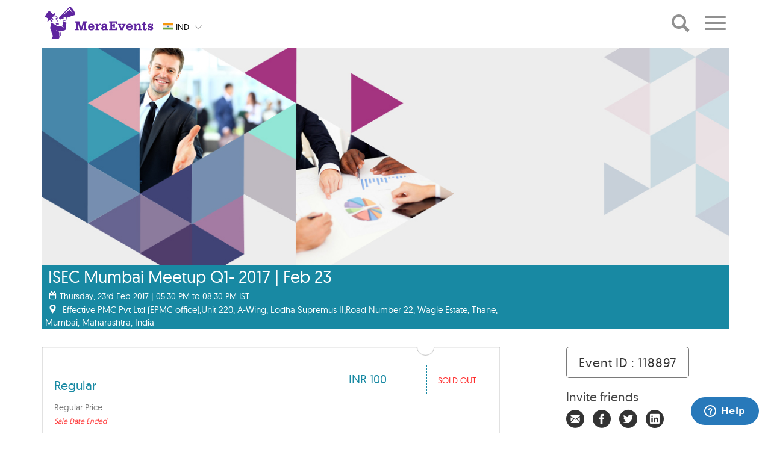

--- FILE ---
content_type: text/html; charset=UTF-8
request_url: https://www.meraevents.com/event/isec-mumbai-meetup-q1-2017-feb-23
body_size: 17616
content:
				  
<!doctype html>
<html>
    <head>
        <meta charset="utf-8">
        <meta name="viewport"
              content="width=device-width, initial-scale=1.0, user-scalable=no">
        <meta name="apple-mobile-web-app-capable" content="yes">
        <meta name="author" content="MeraEvents" >
        <meta name="rating" content="general" /> 
        <meta http-equiv="X-UA-Compatible" content="IE=edge">
        <link rel="apple-touch-icon" sizes="180x180" href="https://static.meraevents.com/images/static/apple-touch-icon.png">
        <link rel="icon" type="image/png" sizes="32x32" href="https://static.meraevents.com/images/static/favicon-32x32.png">
        <link rel="icon" type="image/png" sizes="16x16" href="https://static.meraevents.com/images/static/favicon-16x16.png">
        <link rel="shortcut icon" href="https://static.meraevents.com/images/static/favicon.ico" type="image/x-icon">
        <link rel="icon" href="https://static.meraevents.com/images/static/favicon.ico" type="image/x-icon">
        <link rel="manifest" href="https://static.meraevents.com/images/static/site.webmanifest">
        <link rel="mask-icon" href="https://static.meraevents.com/images/static/safari-pinned-tab.svg" color="#5f259f">
        <meta name="msapplication-TileColor" content="#fdda24">
        <meta name="theme-color" content="#5f259f">
        <title>ISEC Mumbai Meetup Q1- 2017 | Feb 23 - Mumbai | MeraEvents.com</title>         
        <meta name="description" http-equiv="description" content="Book Online Tickets for ISEC Mumbai Meetup Q1- 2017 | Feb 23, Mumbai. &nbsp;
Date:Feb 23, 2017&nbsp;
Time:5:30 PM to 8:30 PM&nbsp;
&nbsp;
Venue:Effective PMC Pvt Ltd (EPMC office)Unit 220, A-Wing, Lodha Supremus II,Road Number 22, Wagle Estate, Thane 400604
&nbsp;
Program Theme:&nbsp;DevOps and Agile
&nbsp;
DevOps is a" />
        <meta name="keywords" http-equiv="keywords" content="ISEC Mumbai Meetup Q1- 2017 | Feb 23, Mumbai, Effective PMC Pvt Ltd (EPMC office), Professional, Seminar / Conference" />
                     <link rel="canonical" href="https://www.meraevents.com/event/isec-mumbai-meetup-q1-2017-feb-23"/>   
                              
                                    
        
        <!--Twitter Card data-->
        <meta name="twitter:card" content="summary">
        <meta name="twitter:site" content="MeraEvents.com">
        <meta name="twitter:title" content="ISEC Mumbai Meetup Q1- 2017 | Feb 23 - Mumbai | MeraEvents.com">
        <meta name="twitter:description" content="Book Online Tickets for ISEC Mumbai Meetup Q1- 2017 | Feb 23, Mumbai. &nbsp;
Date:Feb 23, 2017&nbsp;
Time:5:30 PM to 8:30 PM&nbsp;
&nbsp;
Venue:Effective PMC Pvt Ltd (EPMC office)Unit 220, A-Wing, Lodha Supremus II,Road Number 22, Wagle Estate, Thane 400604
&nbsp;
Program Theme:&nbsp;DevOps and Agile
&nbsp;
DevOps is a">
        <meta name="twitter:creator" content="MeraEvents">
        <meta name="twitter:image" content="https://static.meraevents.com/content/eventbanner/118897/Professional1485756554.jpg">
        <meta name="twitter:image:width" content="1170">
        <meta name="twitter:image:height" content="370">
         
        
        <!-- Open Graph data -->
        <meta property="og:title" content="ISEC Mumbai Meetup Q1- 2017 | Feb 23 - Mumbai | MeraEvents.com" />
        <meta property="og:type" content="website" />
        <meta property="og:url" content="https://www.meraevents.com/event/isec-mumbai-meetup-q1-2017-feb-23" />
        <meta property="og:image" content="https://static.meraevents.com/content/eventbanner/118897/Professional1485756554.jpg" />
        <meta property="og:image:width" content="1170"/>
        <meta property="og:image:height" content="370"/>
        <meta property="og:description" content="Book Online Tickets for ISEC Mumbai Meetup Q1- 2017 | Feb 23, Mumbai. &nbsp;
Date:Feb 23, 2017&nbsp;
Time:5:30 PM to 8:30 PM&nbsp;
&nbsp;
Venue:Effective PMC Pvt Ltd (EPMC office)Unit 220, A-Wing, Lodha Supremus II,Road Number 22, Wagle Estate, Thane 400604
&nbsp;
Program Theme:&nbsp;DevOps and Agile
&nbsp;
DevOps is a" />
        <meta property="og:site_name" content="MeraEvents.com" />
        <meta property="fb:admins" content="125923692046" />
        
        <link rel="stylesheet" type="text/css" href="https://static.meraevents.com/css/public/me_custom.min.css.gz">
        <script type="text/javascript">
            var site_url = 'https://www.meraevents.com/';
            var defaultCountryId = '14';
            var defaultCityId = '';
            var defaultCategoryId = '';
            var defaultSplCityStateId = '';
            var defaultSubCategoryId = '';
            var defaultSubCategoryName = '';
            var defaultCountryName = '';
            var defaultCityName = '';
            var api_path = 'https://www.meraevents.com/api/';
            var label_nomore_events = 'Please move on ';
            var defaultCategoryName = '';
            var totalResultCount = '0' || 0;
            var client_ajax_call_api_key = '930332c8a6bf5f0850bd49c1627ced2092631250';
            var cookie_expiration_time = "2592000";
            var api_getProfileDropdown = "https://www.meraevents.com/api/user/getProfileDropdown";
            var _paq=[];
            var recommendationsEnable="0";
        </script>
                <script src="https://static.meraevents.com/js/public/jQuery.min.js"></script>  
        <script src="https://static.meraevents.com/js/public/jquery.validate.min.js"></script>
        <style type="text/css">
            .filterdiv {
                display: none;
            }
            .ui-menu .ui-menu-item{
                font-size:25px;padding: 6px 1em 6px .4em;
            }
            .thumbnail .overlay, .myoverlay .overlay {
                display: none;
            }
            .thumbnail:hover .overlay{
                display: none;
            }
        </style>
        <!-- HTML5 Shim and Respond.js IE8 support of HTML5 elements and media queries -->
        <!-- WARNING: Respond.js doesn't work if you view the page via file:// -->
        <!--[if lt IE 9]>
        <script src="js/html5shiv.js"></script>
        <script src="js/respond.min.js"></script>
        <![endif]-->
        <link rel="stylesheet"
              href="https://static.meraevents.com/css/public/jquery-ui.min.css.gz">
              <link rel="stylesheet" type="text/css" href="https://static.meraevents.com/css/public/lightbox.min.css.gz">
<link rel="stylesheet" type="text/css" href="https://static.meraevents.com/css/public/common.min.css.gz">
<!-- Google Tag Manager -->
<!-- <script>(function(w,d,s,l,i){w[l]=w[l]||[];w[l].push({'gtm.start':
new Date().getTime(),event:'gtm.js'});var f=d.getElementsByTagName(s)[0],
j=d.createElement(s),dl=l!='dataLayer'?'&l='+l:'';j.async=true;j.src=
'//www.googletagmanager.com/gtm.js?id='+i+dl;f.parentNode.insertBefore(j,f);
})(window,document,'script','dataLayer','GTM-M6JV4Z');</script> -->
<!-- End Google Tag Manager -->
                    </head>
    <!-- Static navbar -->
    <body class="single-winner" ng-app=eventModule>
        <!-- Google Tag Manager (noscript) -->
<noscript><iframe src="https://www.googletagmanager.com/ns.html?id=GTM-M6JV4Z"
height="0" width="0" style="display:none;visibility:hidden"></iframe></noscript>
<!-- End Google Tag Manager (noscript) -->        <div id="dvLoading" class="loadingopacity" style="display:none;"><img src="https://static.meraevents.com/images/static/loading.gif" class="loadingimg" alt="Loading.." /></div>
        <div id="menudvLoading" class="menuloadingopacity" style="display:none;"><img src="https://static.meraevents.com/images/static/loading.gif" class="menuloadingimg" alt="Loading.." /></div>
        <div class="site-container">
            <!-- global header -->
                
                <header class="site-header" role="banner">
                    <div class="site-header__wrap">
                        <div class="topContainer hidden-lg hidden-md">
                            <div class="wrap">
                                <!--<div class="topContainer">-->
                                <div class="navbar navbar-default" role="navigation">
                                    <div class="navbar-header">
                                        <button type="button" class="navbar-toggle" data-toggle="collapse" id="nav-toggle2" onClick="getProfileLink('event_header');" data-menu="event_header" data-target=".navbar-collapse"> <span class="sr-only">Toggle navigation</span> <span class="icon-bar"></span> <span class="icon-bar"></span> <span class="icon-bar"></span> </button>

                                            
                                        <div class="logo_align">
                                            <a class="navbar-brand logo"  href="https://www.meraevents.com/"> 
                                                <img src="https://static.meraevents.com/images/static/me-logo.svg" alt=""> </a> </div>
                                    </div>
                                    <div class="btn-group ddCustom selCountry"> 
                                                                                <a onClick="setCookieCustom('countryId', '14', '2592000')"  href="https://www.meraevents.com" class="btn headerDD"> 
                                                    <span class="status">                                   
                                                        <span class="sprite-icon flag-custom-position IND"></span>
                                                        <span class="country-code">IND</span>
                                                    </span>
                                                </a>
                                                <!--append class "ddBG" if you wnat bg color-->
                                                
                                                                                        <ul class="dropdown-menu dropdown-inverse ddBG headerDD" >
                                                                                    <li onClick="setCookieCustom('countryId', '14', '2592000')">
                                                   
                                                    <a href="https://www.meraevents.com"> 
                                                        <span class="sprite-icon IND"></span>
                                                        <span class="country-code">IND</span>
                                                    </a>
                                                </li>
                                                                                            <li onClick="setCookieCustom('countryId', '18', '2592000')">
                                                   
                                                    <a href="https://www.meraevents.com/sg"> 
                                                        <span class="sprite-icon SGP"></span>
                                                        <span class="country-code">SGP</span>
                                                    </a>
                                                </li>
                                                                                            <li onClick="setCookieCustom('countryId', '137', '2592000')">
                                                   
                                                    <a href="https://www.meraevents.com/my"> 
                                                        <span class="sprite-icon MYS"></span>
                                                        <span class="country-code">MYS</span>
                                                    </a>
                                                </li>
                                                                                            <li onClick="setCookieCustom('countryId', '228', '2592000')">
                                                   
                                                    <a href="https://www.meraevents.com/uae"> 
                                                        <span class="sprite-icon UAE"></span>
                                                        <span class="country-code">UAE</span>
                                                    </a>
                                                </li>
                                                                                            <li onClick="setCookieCustom('countryId', '264', '2592000')">
                                                   
                                                    <a href="https://www.meraevents.com/us"> 
                                                        <span class="sprite-icon USA"></span>
                                                        <span class="country-code">USA</span>
                                                    </a>
                                                </li>
                                                                                            <li onClick="setCookieCustom('countryId', '301', '2592000')">
                                                   
                                                    <a href="https://www.meraevents.com/uk"> 
                                                        <span class="sprite-icon UK"></span>
                                                        <span class="country-code">UK</span>
                                                    </a>
                                                </li>
                                                                                    </ul>
                                        <a class="btn  btn-lg btn-sm btn-md dropdown-toggle"
                                           type="button" data-toggle="dropdown" href="javascript:;"> <span
                                                class="icon-downArrow"></span>
                                        </a>
                                    </div>
                                    <!-- /btn-group -->
                                    <div class="col-sm-12 mobileNavSelector">
                                        <ul>
                                            <li class="col-xs-4"><a href="javascript:void(0)">hyd</a></li>
                                            <li class="col-xs-4"><a href="javascript:void(0)">All</a></li>
                                            <li class="col-xs-4"><a href="javascript:void(0)">Today</a></li>
                                        </ul>
                                    </div>
                                    <div class="navbar-collapse collapse">
                                        <ul class="nav navbar-nav navbar-right profile-dropdown">
                                            <!-- Ajax dropdown comes here -->
                                        </ul>
                                    </div>
                                    <!--/.nav-collapse -->
                                </div>
                            </div>
                        </div>
                     
                      
                        <div class="onScrollContainer hidden-sm hidden-xs" style="opacity: 1;visibility: visible;" >
                            <div class="topContainer">
                                <div class="wrap">
                                    <div class="onScrollContainer__container">
                                        <div class="navbar-header">
                                            <button data-target=".navbar-collapse" data-toggle="collapse" class="navbar-toggle" type="button"> <span class="sr-only">Toggle navigation</span> <span class="icon-bar"></span> <span class="icon-bar"></span> <span class="icon-bar"></span> </button>
                                            <div class="logo_align">
                                                <a class="navbar-brand logo" href="https://www.meraevents.com/"> <img src="https://static.meraevents.com/images/static/me-logo.svg" alt="" >
                                                </a>
                                            </div>
                                        </div>
                                         <div class="btn-group ddCustom selCountry"> 
                                                                                        <a onClick="setCookieCustom('countryId', '14', '2592000')" href="https://www.meraevents.com" class="btn headerDD"> 
                                                    <span class="status">
                                                        <span class="sprite-icon flag-custom-position IND"></span>
                                                        <span class="country-code">IND</span>
                                                    </span>
                                                </a>
                                                                                        <ul class="dropdown-menu dropdown-inverse ddBG headerDD">
                                                                                        <li onClick="setCookieCustom('countryId', '14', '2592000')" value="14">
                                                    <a href="https://www.meraevents.com"> 
                                                        <span class="sprite-icon IND"></span>
                                                        <span class="country-code">IND</span>
                                                    </a>
                                                   
                                                </li>
                                                                                            <li onClick="setCookieCustom('countryId', '18', '2592000')" value="18">
                                                    <a href="https://www.meraevents.com/sg"> 
                                                        <span class="sprite-icon SGP"></span>
                                                        <span class="country-code">SGP</span>
                                                    </a>
                                                   
                                                </li>
                                                                                            <li onClick="setCookieCustom('countryId', '137', '2592000')" value="137">
                                                    <a href="https://www.meraevents.com/my"> 
                                                        <span class="sprite-icon MYS"></span>
                                                        <span class="country-code">MYS</span>
                                                    </a>
                                                   
                                                </li>
                                                                                            <li onClick="setCookieCustom('countryId', '228', '2592000')" value="228">
                                                    <a href="https://www.meraevents.com/uae"> 
                                                        <span class="sprite-icon UAE"></span>
                                                        <span class="country-code">UAE</span>
                                                    </a>
                                                   
                                                </li>
                                                                                            <li onClick="setCookieCustom('countryId', '264', '2592000')" value="264">
                                                    <a href="https://www.meraevents.com/us"> 
                                                        <span class="sprite-icon USA"></span>
                                                        <span class="country-code">USA</span>
                                                    </a>
                                                   
                                                </li>
                                                                                            <li onClick="setCookieCustom('countryId', '301', '2592000')" value="301">
                                                    <a href="https://www.meraevents.com/uk"> 
                                                        <span class="sprite-icon UK"></span>
                                                        <span class="country-code">UK</span>
                                                    </a>
                                                   
                                                </li>
                                                                                        </ul>
                                            <a data-toggle="dropdown" type="button" class="btn  btn-lg btn-sm btn-md dropdown-toggle"> <span class="icon-downArrow"></span> </a> 
                                        </div>
                                                                                    <div class="search-container">
                                                <input type="search" placeholder="Search by Event Name , Event ID , Key Words" class="search form-control searchExpand icon-me_search">
                                                <a class="search icon-me_search"></a>
                                            </div>
                                        
                                        <div class="navbar-collapse collapse">
                                            <ul class="nav navbar-nav navbar-right">
                                                                                                    <li class="dropdown"> 
                                                        <a href="#" class="dropdown-toggle detailonscroll"
                                                           data-toggle="dropdown" role="button" aria-expanded="false"
                                                           id="scrollnavtoggle">
                                                            <span class="icon-set"></span>
                                                        </a>
                                                        <ul class="dropdown-menu" role="menu">
                                                            <li><a href='https://www.meraevents.com/dashboard/event/create/'><span class='icon2-pencil'></span> Create Event</a></li>                                                            <li><a href='https://www.meraevents.com/login' target='_self'><span class='icon2-sign-in' ></span> Login</a></li>                                                        </ul>
                                                    </li>
                                                                                            </ul>
                                        </div>
                                    </div>
                                </div>
                            </div>
                        </div> 
                                    </div>
            </header>
            <!-- /global header -->
        </div>
        <!--important-->
        <!-- /.wrap -->
<style>
 .cont_main {
    display: inline-block !important;
} 
</style>
<!--Event_banner-->
<div class="container event_detail_main">
    <div class="col-sm-12 col-xs-12 header_img">

        <img src="https://static.meraevents.com/content/eventbanner/118897/Professional1485756554.jpg" title="ISEC Mumbai Meetup Q1- 2017 | Feb 23, Mumbai" alt="Book Online Tickets for ISEC Mumbai Meetup Q1- 2017 | Feb 23, Mumbai. &nbsp;
Date:Feb 23, 2017&nbsp;
Time:5:30 PM to 8:30 PM&nbsp;
&nbsp;
Venue:Effective PMC Pvt Ltd (EPMC office)Unit 220, A-Wing, Lodha Supremus II,Road Number 22, Wagle Estate, Thane 400604
&nbsp;
Program Theme:&nbsp;DevOps and Agile
&nbsp;
DevOps is a" onError="this.src='https://static.meraevents.com/content/categorylogo/Professional-Banner1582184107.jpg'; this.onerror = null">
        <div style="visibility: hidden; display: none; width: 1170px; height: 128px; margin: 0px; float: none; position: static; top: auto; right: auto; bottom: auto; left: auto;"></div>
<div id="event_div" class="" style="z-index: 99;">
    <div class="row professional">
        <div class="img_below_cont ">
            <h1>ISEC Mumbai Meetup Q1- 2017 | Feb 23</h1>
                            <div class="sub_links"><span class="icon-calender"></span>                       
                                        
                        Thursday, 23rd Feb 2017 | 05:30 PM to 08:30 PM IST                                        </div>
                                <div class="sub_links">
                    <span class="icon-google_map_icon"></span>
                    <span>Effective PMC Pvt Ltd (EPMC office),Unit 220, A-Wing, Lodha Supremus II,Road Number 22, Wagle Estate, Thane, Mumbai, Maharashtra, India</span>                </div>
                        </div>
        <!-- <div class="Rlist">
            <ul>
                                <li class="professional"><a class="customAnchor" onclick="setReminder('http://www.google.com/calendar/event?action=TEMPLATE&text=ISEC+Mumbai+Meetup+Q1-+2017+%7C+Feb+23&dates=20170223T173000/20170223T203000&location=Effective PMC Pvt Ltd (EPMC office),Unit 220, A-Wing, Lodha Supremus II,Road Number 22, Wagle Estate, Thane, Mumbai, Maharashtra, India&details=%26nbsp%3B%0ADate%3AFeb+23%2C+2017%26nbsp%3B%0ATime%3A5%3A30+PM+to+8%3A30+PM%26nbsp%3B%0A%26nbsp%3B%0AVenue%3AEffective+PMC+Pvt+Ltd+%28EPMC+office%29Unit+220%2C+A-Wing%2C+Lodha+Supremus+II%2CRoad+Number+22%2C+Wagle+Estate%2C+Thane+400604%0A&trp=false&sprop=&sprop=name:')" target="_blank" rel="nofollow"><span class="icon-alaram_icon"></span>Set Reminder</a></li>
                                    <li class="professional">
                        <a class="customAnchor" onclick="getDirection('Effective+PMC+Pvt+Ltd+%28EPMC+office%29%2CUnit+220%2C+A-Wing%2C+Lodha+Supremus+II%2CRoad+Number+22%2C+Wagle+Estate%2C+Thane%2C+Mumbai%2C+Maharashtra%2C+India');" target="_blank">
                            <span class="icon-google_map_icon"></span>
                            Get Directions
                        </a>
                    </li>
                            </ul>
        </div> -->
    </div>

</div>
<script>
    function getDirection(address) {
        if (recommendationsEnable) {
            _paq.push(['trackEvent', , 'EventPage', 'Get Directions']);
        }
        window.open('https://maps.google.com/maps?saddr=&daddr=' + address);
    }
    function setReminder(location) {
        if (recommendationsEnable) {
            _paq.push(['trackEvent', , 'EventPage', 'Set Reminder']);
        }
        window.open(location);
    }
</script>
<style>
    .customAnchor:hover{
        cursor: pointer;
    }
</style>
                <input type="hidden" name="limitSingleTicketType" id="limitSingleTicketType" value="0">
        <input type="hidden" name="pageType" id="pageType" value="">

        <div class="event_toggle">
            <div class="row eventDetails" id="event_tickets">
                <p>&nbsp;</p>
                <input type="hidden" name="eventId" id="eventId" value="118897">
<input type="hidden" name="referralCode" id="referralCode" value="">
<input type="hidden" name="promoterCode" id="promoterCode" value="">
<input type="hidden" name="pcode" id="pcode" value="">
<input type="hidden" name="acode" id="acode" value="">
<input type="hidden" name="rCode" id="rCode" value="">
<input type="hidden" name="ticketWidget" id="ticketWidget" value="">
<input type="hidden" id="multiEvent" value="0">
<div id="useracco" class="col-sm-7 col-xs-12 col-md-8 event_left_cont" style="">




    <ul>

                                                            
                                <div class="widget-acc-btn-home" class="widget-grouptitle" style='display:none;'><p class="selected"><i class="icon2-angle-right"></i> </p></div>
                            
                                                                                                            <li id="accrdn_1" class="professional">
                                             <div class="borderTop"></div>                                                <div class="div-content">
                                                    <div class="cont_main">
                                                        <div class="eventCatName">
                                                            
                                                            <h2 style="">Regular </h2>


                                                                                                                        <p class="tckdesc"> Regular price</p>
                                                                                                                                                                                        <p class="saledate">Sale Date Ended</p>
                                                                                                                    </div>
                                                        <div class="eventCatValue" style="">
                                                            <span> INR                                                                 100                                                                                                                                <!--<input type="text" name="ticket_selector" placeholder="Enter Amount" size='10' class="ticket_selector selectNo" value="" id=""> -->
                                                                                                                            </span>
                                                        </div>

                                                        <div class="eventCatSelect">
                                                            <span class="selectpicker soldout_text"> Sold Out</span>
                                                        </div>


                                                    </div>
                                                </div>
                                                <div class="clearfix"></div>

                                                 <div class="borderBottom"></div>                                                </li>
                                                                                                                            

        

            
            
            
            <div class="clearfix"></div>


            <div class="book" id="calucationsDiv" style="display:none;">
                <!-- <div> -->

                <div id="ajax_calculation_div" class="book_subcont_a col-md-12">
                    <table id="totalAmountTbl" width="100%" class="table_cont table_cont_1">
                        <tbody>
                        <tr>
                            <td class="table_left_cont">Amount<span class="currencyCodeStr"></span></td>
                            <td class="table_ryt_cont" id="total_amount">0</td>
                        </tr>
                        </tbody>
                    </table>

                    <table style="display: none;" id="bulkDiscountTbl" width="100%" class="table_cont table_cont_1">
                        <tbody>
                        <tr>
                            <td class="table_left_cont">Bulk Discount Amount <span class="currencyCodeStr"></span></td>
                            <td class="table_ryt_cont" id="bulkDiscount_amount">0</td>
                        </tr>
                        </tbody>
                    </table>
                    <table style="display: none;" id="discountTbl" width="100%" class="table_cont table_cont_1">
                        <tbody>
                        <tr>
                            <td class="table_left_cont">Discount Amount<span class="currencyCodeStr"></span></td>
                            <td class="table_ryt_cont" id="discount_amount">0</td>
                        </tr>
                        </tbody>
                    </table>
                    <table style="display: none;" id="cashbackTbl" width="100%" class="table_cont table_cont_1">
                        <tbody>
                        <tr>
                            <td class="table_left_cont">Cashback Amount<span class="currencyCodeStr"></span></td>
                            <td class="table_ryt_cont" id="cashback_amount">0</td>
                        </tr>
                        </tbody>
                    </table>
                    <table style="display: none;" id="referralDiscountTbl" width="100%" class="table_cont table_cont_1">
                        <tbody>
                        <tr>
                            <td class="table_left_cont">Referral Discount Amount<span class="currencyCodeStr"></span></td>
                            <td class="table_ryt_cont" id="referralDiscount_amount">0</td>
                        </tr>
                        </tbody>
                    </table>
                    <table style="display: none;" id="courierFeeTbl" width="100%" class="table_cont table_cont_1">
                        <tbody>
                        <tr>
                            <td class="table_left_cont"><span class="courierFee"></span><span class="currencyCodeStr"></span></td>
                            <td class="table_ryt_cont" id="courierFee_amount">0</td>
                        </tr>
                        </tbody>
                    </table>


                    <div id="taxesDiv">

                    </div>


                    <!--Internet Handling Fee Start-->
                    <div class="ticketspages-feehandlingdiv table_cont handlingfees" id="handlingfeesbox">Convenience Fee <span class="currencyCodeStr"></span> <i class="icon2-plus"></i>
                        <div class="ticketspages-feehandling-amount" id="internethandlingtotalamount"> 0</div>
                    </div>

                    <div class="ticketspages-feehandlingdivcontainer handlingfeescontainer">

                        <table style="display: none;" id="extraChargeTbl" width="100%" class="table_cont table_cont_1">

                        </table>
                        <table style="display: none;" id="totalInternetHandlingTbl" width="100%" class="table_cont table_cont_1 bordernone">
                            <tbody>
                            <tr>
                                <td class="table_left_cont">Booking fees <span class="currencyCodeStr"></span></td>
                                <td class="table_ryt_cont" id="totalInternetHandlingAmount">0</td>
                            </tr>
                            </tbody>
                        </table>
                        <table style="display: none;" id="totalInternetHandlingGst" width="100%" class="table_cont table_cont_1">
                            <tbody>
                            <tr>
                                <td class="table_left_cont"> GST 18% <span class="currencyCodeStr"></span></td>
                                <td class="table_ryt_cont" id="totalInternetHandlingGstAmount">0</td>
                            </tr>
                            </tbody>
                        </table>
                        <table style="display: none;" id="roundOfValueTbl" width="100%" class="table_cont table_cont_1">
                            <tbody>
                            <tbody>
                            <tr>
                                <td class="table_left_cont">Round of Value<span class="currencyCodeStr"></span></td>
                                <td class="table_ryt_cont" id="roundOfValue">0</td>
                            </tr>
                            </tbody>
                        </table>
                    </div>
                    <!--Internet Handling Fee End-->

            <!-- added by surya 26-12-2024 -->
                    <div  id="" style="display:none;">
                  <!-- added by surya 26-12-2024 -->  
                    <table  width="100%" class="table_cont table_cont_2" id="TicketTableInfo1">
                            <tbody>
                            <tr>
                                                                    <td class="discount_code"><a class="pointerCursor" onclick="ShowDiscountCodePopup();">
                                    Have Discount Code ?                                </a></td>
                                                            </tr>
                            </tbody>
                        </table>
                    </div>
                    <div id="hidedis" style="display:none">
                        <table  width="100%" class="table_cont table_cont_2" id="TicketTableInfo1">
                            <tbody>
                            <tr>
                                <td class="discount_code"><a class="pointerCursor" onclick="HideDiscountCodePopup();">
                                
                                Close Discount Code                            
                                </a></td>
                                <td class="code_input"><div>
                                        <input type="text" class="require PromoCodeNewCSS" id="promo_code" name="promo_code" value="0">
                                        <div class="coupon_apply"><a id="apply_discount_btn"  onclick="return applyDiscount();" class="pointerCursor">Apply</a></div>
                                        <div class="coupon_reset"> <a id="apply_discount_btn"  onclick="return clearDiscount();" class="pointerCursor">Clear</a></div>
                                    </div>
                            </tr>
                            </tbody>
                        </table>
                    </div>
                    <table style="display: none;" id="mediscountTbl" width="100%" class="table_cont table_cont_1">
                        <tbody>
                        <tr>
                            <td class="table_left_cont">Discount Amount<span class="currencyCodeStr"></span></td>
                            <td class="table_ryt_cont" id="mediscount_amount">0</td>
                        </tr>
                        </tbody>
                    </table>
                    <table width="100%" class="table_cont table_cont_3">
                        <tbody>
                        <tr>
                            <td class="table_left_cont"><strong>Total Amount<span class="currencyCodeStr"></span></strong></td>
                            <td class="final_val"><strong id="purchase_total">0</strong></td>
                        </tr>
                        </tbody>
                    </table>
                    <table width="100%">
                        <tbody><tr>
                                                        <td style="float:right;">
                                <div>
                                    <a class="book_now" href="javascript:;" onclick="booknow()" >
                                        <div id="wrap" class="professional" style="">
                                            <div id="content"> Register Now </div>
                                        </div>
                                    </a>
                                </div>
                            </td>
                        </tr>
                        </tbody></table>
                </div><!--End of Full Div-->
                <!-- </div> --><!--End of Collapse Div-->
            </div>
        </ul>    </div>
<!--T & C Start-->
<div class="modal fade" id="event_tnc" tabindex="-1"
     role="dialog" aria-labelledby="myModalLabel" aria-hidden="true">
    <div class="modal-dialog-invite modal-dialog-center1">
        <div class="modal-content">
            <div class="popup_signup" style="height:auto; overflow:auto;">
                <div class="popup-closeholder">
                    <button data-dismiss="modal" class="popup-close">X</button>
                </div>
                <hr>
                <h3>Terms & Conditions</h3>
                <h3 class="subject">ISEC Mumbai Meetup Q1- 2017 | Feb 23</h3>
                <hr></hr>
                <div class="event_tnc_holder tncoverflow">
                                    </div>
            </div>
        </div>
    </div>
</div>
<!--T & C End-->
                <div class="col-sm-4 col-xs-12 col-md-3 col-md-offset-1">
                    <div class="eventid"><a>Event ID : 118897</a></div>
                    <div class="invite_subcont">
                        <div class="inviteFriend">
                            <h4>Invite friends</h4>
                                                        <span class="invitefirends">
                                <i class="icon1 icon1-invitefriend"></i>
                            </span>
                            <span class="">
                                <a href="https://www.facebook.com/share.php?u=https%3A%2F%2Fwww.meraevents.com%2Fevent%2Fisec-mumbai-meetup-q1-2017-feb-23%2F118897&title=Meraevents -ISEC Mumbai Meetup Q1- 2017 | Feb 23"
                                   onClick="javascript: cGA('/event-share-facebook'); return fbs_click('https://www.meraevents.com/event/isec-mumbai-meetup-q1-2017-feb-23/118897', 'Meraevents - ISEC Mumbai Meetup Q1- 2017 | Feb 23 ')" 
                                   target="_blank"><i class="icon1 icon1-facebook"></i>
                                </a>
                            </span>

                            <span class="">
                                <a onClick="javascript: cGA('/event-share-twitter');" 
                                   href="https://twitter.com/share?url=https%3A%2F%2Fwww.meraevents.com%2Fevent%2Fisec-mumbai-meetup-q1-2017-feb-23%2F118897&amp;text=Meraevents - ISEC Mumbai Meetup Q1- 2017 | Feb 23" 
                                   target="_blank" class="nounderline social"><i class="icon1 icon1-twitter"></i>
                                </a>
                            </span>
                            <span class="">
                                <a onClick="javascript: cGA('/event-share-linkedin');" 
                                   href="https://www.linkedin.com/shareArticle?mini=true&amp;url=https%3A%2F%2Fwww.meraevents.com%2Fevent%2Fisec-mumbai-meetup-q1-2017-feb-23%2F118897&amp;title=ISEC Mumbai Meetup Q1- 2017 | Feb 23&amp;summary=Effective PMC Pvt Ltd (EPMC office),Unit 220, A-Wing, Lodha Supremus II,Road Number 22, Wagle Estate, Thane, Mumbai, Maharashtra, India&amp;source=Meraevents" 
                                   target="_blank" class="nounderline"><i class="icon1 icon1-linkedin"></i>
                                </a>
                            </span>
                        </div>
                                                <h4 style="margin:0 0 10px 0;"><a href="https://www.meraevents.com/support" style="color:#464646;" target="_blank"><span class="icon2-envelope-o"> </span> Contact Us</a></h4>

                        <script>
                            function supportLink() {
                                _paq.push(['trackEvent', , 'EventPage', 'Contact Us']);
                                window.open("https://www.meraevents.com/support");
                            }
                        </script>
                        
                        <div class="event_sub_sub_cont">
                            <p><b>Page Views : <span id="eventViewCount">96</span></b></p>
                                                    </div>
                    </div>
                </div>
            </div>
                            <div class="col-sm-12 eventDetails" id="event_about">
            <!-- added by surya 06-01-2025-->
                    <h3>About The Event</h3>
            <!-- added by surya 06-01-2025-->
                    <div>
                        <!--                            <p>--><!--</p>-->
                            <iframe
                                    srcdoc="&lt;address style=&quot;text-align: center;&quot;&gt;&lt;span style=&quot;font-family: &#039;trebuchet ms&#039;, geneva;&quot;&gt;&amp;nbsp;&lt;/span&gt;&lt;/address&gt;
&lt;h3&gt;&lt;span style=&quot;font-family: &#039;trebuchet ms&#039;, geneva;&quot;&gt;&lt;span style=&quot;font-size: 12pt;&quot;&gt;Date:&lt;/span&gt;&lt;span style=&quot;font-size: 12pt;&quot;&gt;&lt;br /&gt;&lt;/span&gt;&lt;span style=&quot;font-size: 10pt;&quot;&gt;Feb 23, 2017&amp;nbsp;&lt;/span&gt;&lt;/span&gt;&lt;br /&gt;&lt;br /&gt;&lt;/h3&gt;
&lt;h3&gt;&lt;span style=&quot;font-family: &#039;trebuchet ms&#039;, geneva;&quot;&gt;&lt;span style=&quot;font-size: 12pt;&quot;&gt;Time:&lt;/span&gt;&lt;span style=&quot;font-size: 12pt;&quot;&gt;&lt;br /&gt;&lt;/span&gt;&lt;span style=&quot;font-size: 10pt;&quot;&gt;5:30 PM to 8:30 PM&lt;/span&gt;&amp;nbsp;&lt;/span&gt;&lt;/h3&gt;
&lt;p&gt;&amp;nbsp;&lt;/p&gt;
&lt;h3&gt;&lt;span style=&quot;font-family: &#039;trebuchet ms&#039;, geneva;&quot;&gt;&lt;span style=&quot;font-size: 12pt;&quot;&gt;Venue:&lt;/span&gt;&lt;span style=&quot;font-size: 12pt;&quot;&gt;&lt;br /&gt;&lt;/span&gt;&lt;span style=&quot;font-size: 10pt;&quot;&gt;Effective PMC Pvt Ltd (EPMC office)&lt;br /&gt;Unit 220, A-Wing, Lodha Supremus II,&lt;br /&gt;Road Number 22, Wagle Estate, Thane 400604&lt;/span&gt;&lt;/span&gt;&lt;/h3&gt;
&lt;p style=&quot;text-align: center;&quot;&gt;&lt;span style=&quot;font-family: &#039;trebuchet ms&#039;, geneva;&quot;&gt;&amp;nbsp;&lt;/span&gt;&lt;/p&gt;
&lt;h4 style=&quot;text-align: left;&quot;&gt;&lt;span style=&quot;font-size: 18pt; font-family: &#039;trebuchet ms&#039;, geneva;&quot;&gt;&lt;span style=&quot;font-size: 14pt;&quot;&gt;Program Theme:&amp;nbsp;DevOps and Agile&lt;/span&gt;&lt;br /&gt;&lt;/span&gt;&lt;/h4&gt;
&lt;p&gt;&amp;nbsp;&lt;/p&gt;
&lt;p style=&quot;text-align: justify;&quot;&gt;&lt;span style=&quot;font-family: &#039;trebuchet ms&#039;, geneva; font-size: 12pt;&quot;&gt;DevOps is a cultural and professional movement where the Development Team and Operations team collaborate to produce frequent production releases using automation and together take accountability of operations. Thereby DevOps gives real quantifiable value to the business.&lt;/span&gt;&lt;/p&gt;
&lt;p style=&quot;text-align: justify;&quot;&gt;&lt;span style=&quot;font-family: &#039;trebuchet ms&#039;, geneva; font-size: 12pt;&quot;&gt;DevOps had been classified as &amp;ldquo;on the rise&amp;rdquo; in the Gartner Hype Cycle during 2013. The benefits were realized by many organizations and by 2016, DevOps has been adopted by 25% of Global 2000 organizations, as per the DevOps Institute.&lt;/span&gt;&lt;/p&gt;
&lt;p style=&quot;text-align: justify;&quot;&gt;&lt;span style=&quot;font-family: &#039;trebuchet ms&#039;, geneva; font-size: 12pt;&quot;&gt;ISEC and Fascinating World of Agile are providing this platform to meet and discuss on various topics related to DevOps, Agile and how DevOps complements Agile.&lt;/span&gt;&lt;/p&gt;
&lt;p style=&quot;text-align: justify;&quot;&gt;&lt;span style=&quot;font-family: &#039;trebuchet ms&#039;, geneva; font-size: 12pt;&quot;&gt;This is also a unique platform where you can meet, learn and network with fellow Agilists from the local IT and NON-IT companies of Mumbai.&lt;/span&gt;&lt;/p&gt;
&lt;p style=&quot;text-align: justify;&quot;&gt;&amp;nbsp;&lt;/p&gt;
&lt;h4 style=&quot;text-align: justify;&quot;&gt;&lt;span style=&quot;font-size: 12pt; font-family: &#039;trebuchet ms&#039;, geneva;&quot;&gt;&lt;span style=&quot;font-size: 14pt;&quot;&gt;Who are invited?&lt;/span&gt;&lt;br /&gt;&lt;/span&gt;&lt;/h4&gt;
&lt;p&gt;&amp;nbsp;&lt;/p&gt;
&lt;p style=&quot;text-align: justify;&quot;&gt;&lt;span style=&quot;font-family: &#039;trebuchet ms&#039;, geneva; font-size: 12pt;&quot;&gt;Project Managers, Leadership teams, Developers, Testers or any professionals who are curious about knowing about the new movement in the industry.&lt;/span&gt;&lt;/p&gt;
&lt;p style=&quot;text-align: justify;&quot;&gt;&amp;nbsp;&lt;/p&gt;
&lt;h4&gt;&lt;span style=&quot;font-size: 14pt; font-family: &#039;trebuchet ms&#039;, geneva;&quot;&gt;&lt;strong&gt;Agenda:&lt;/strong&gt;&lt;/span&gt;&lt;/h4&gt;
&lt;p&gt;&amp;nbsp;&lt;/p&gt;
&lt;table style=&quot;height: 318px;&quot; width=&quot;606&quot;&gt;
&lt;tbody&gt;
&lt;tr&gt;
&lt;td width=&quot;169&quot;&gt;&lt;strong&gt;5:30 PM to 5:45 PM&lt;/strong&gt;&lt;/td&gt;
&lt;td width=&quot;254&quot;&gt;Registrations, Networking and Introductions&lt;/td&gt;
&lt;td width=&quot;142&quot;&gt;ISEC team member&lt;/td&gt;
&lt;/tr&gt;
&lt;tr&gt;
&lt;td width=&quot;169&quot;&gt;&lt;strong&gt;5:45 PM to 6:15 PM&lt;/strong&gt;&lt;/td&gt;
&lt;td width=&quot;254&quot;&gt;Welcome note and introductions to DevOps and Agile&lt;/td&gt;
&lt;td width=&quot;142&quot;&gt;Amit Kulkarni&lt;/td&gt;
&lt;/tr&gt;
&lt;tr&gt;
&lt;td width=&quot;169&quot;&gt;&lt;strong&gt;6:15 PM to 6:45 PM&lt;/strong&gt;&lt;/td&gt;
&lt;td colspan=&quot;2&quot; width=&quot;396&quot;&gt;High Tea and Networking Break&lt;/td&gt;
&lt;/tr&gt;
&lt;tr&gt;
&lt;td width=&quot;169&quot;&gt;&lt;strong&gt;6:45 PM to 7:30 PM&lt;/strong&gt;&lt;/td&gt;
&lt;td width=&quot;254&quot;&gt;DevOps Toolsets &amp;ndash; Continuous Integrations, Continuous Delivery, Continuous Deployments&lt;/td&gt;
&lt;td width=&quot;142&quot;&gt;Capgemini Executive&lt;/td&gt;
&lt;/tr&gt;
&lt;tr&gt;
&lt;td width=&quot;169&quot;&gt;&lt;strong&gt;7:30 PM to 8:00 PM&lt;/strong&gt;&lt;/td&gt;
&lt;td width=&quot;254&quot;&gt;Group activity&lt;/td&gt;
&lt;td width=&quot;142&quot;&gt;Suresh Konduru and Snehamayee&lt;/td&gt;
&lt;/tr&gt;
&lt;tr&gt;
&lt;td width=&quot;169&quot;&gt;&lt;strong&gt;8:00 PM to 8:15 PM&lt;/strong&gt;&lt;/td&gt;
&lt;td width=&quot;254&quot;&gt;Retrospective &amp;amp; Closure&lt;/td&gt;
&lt;/tr&gt;
&lt;/tbody&gt;
&lt;/table&gt;
&lt;p&gt;&lt;br /&gt;&lt;strong&gt;&lt;span style=&quot;font-family: &#039;trebuchet ms&#039;, geneva; font-size: 10pt;&quot;&gt;Note: Participants will be able to apply for 3 SEUs/PDUs for application towards CSP or renewal of Agile/PMI certifications.&lt;/span&gt;&lt;/strong&gt;&lt;/p&gt;
&lt;p&gt;&lt;span style=&quot;font-family: &#039;trebuchet ms&#039;, geneva;&quot;&gt;&amp;nbsp;&lt;/span&gt;&lt;/p&gt;
&lt;p&gt;&lt;span style=&quot;text-decoration: underline; font-size: 14pt; font-family: &#039;trebuchet ms&#039;, geneva;&quot;&gt;Contact for more details-&amp;nbsp;&lt;/span&gt;&lt;/p&gt;
&lt;p&gt;&lt;span style=&quot;font-family: &#039;trebuchet ms&#039;, geneva;&quot;&gt;&amp;nbsp;&lt;/span&gt;&lt;/p&gt;
&lt;p&gt;&lt;span style=&quot;font-size: 12pt; font-family: &#039;trebuchet ms&#039;, geneva;&quot;&gt;Email us at &amp;ndash;&lt;/span&gt;&lt;/p&gt;
&lt;p&gt;&lt;a href=&quot;mailto:support@effectivepmc.com&quot;&gt;support@effectivepmc.com&lt;/a&gt;&lt;/p&gt;
&lt;p&gt;&lt;a href=&quot;mailto:events@isecindia.org&quot;&gt;events@isecindia.org&lt;/a&gt;&lt;/p&gt;
&lt;p&gt;&amp;nbsp;&lt;/p&gt;
&lt;p&gt;&lt;strong&gt;&lt;span style=&quot;font-family: &#039;trebuchet ms&#039;, geneva;&quot;&gt;or&lt;/span&gt;&lt;/strong&gt;&lt;/p&gt;
&lt;p&gt;&amp;nbsp;&lt;/p&gt;
&lt;p&gt;&lt;span style=&quot;font-size: 12pt; font-family: &#039;trebuchet ms&#039;, geneva;&quot;&gt;Call ISEC Team:&lt;/span&gt;&lt;/p&gt;
&lt;p&gt;Amit Kulkarni (+91- 98196- 25880)&lt;br /&gt;Suresh Kondru (+91- 91600-18581)&lt;br /&gt;Gauri Gulati (+91-99535-69950)&lt;br /&gt;Shruti Kathuria (+91-85060-11132)&lt;br /&gt;Priyanka Sheshadri (+91-7710033031)&lt;/p&gt;"
                                    style="border: none; width: 100%; overflow: hidden;"
                                    scrolling="no"
                                    onload="this.style.height = this.contentWindow.document.documentElement.scrollHeight + 'px';">
                            </iframe>
                                            </div>
                </div>
                                                                         
            <div class="clearBoth"></div>
            <div class="col-sm-12 eventDetails" id="event_sameorganizer">
                <h3>More Events From Same Organizer</h3>
            </div>
            <ul id="eventThumbs" class="eventThumbs">
                            </ul>
            <div id="noRecords"></div>
            <div class="clearBoth"></div>
            <input type="hidden" id="page" name="page" value="1">
            <div style="text-align: center" id="loadmore"><a id="loadmore" class="btn btn-primary borderGrey collapsed">More events</a></div>
                       
             
            <div class="col-sm-12 eventDetails" id="event_samecategoryevents" style="padding: 1em 0;">
                <h3>Similar Category Events</h3>
            </div>
            <div class="col-lg-12">
                <ul id="CategoryeventThumbs" class="eventThumbs"></ul>
            </div>
            <div id="noRecords"></div>
            <div class="clearBoth"></div>
            <input type="hidden" id="pages" name="pages" value="1">
            <div style="text-align: center" id="loading"><a id="loading" class="btn btn-primary borderGrey collapsed">More events</a></div>
            <div style="margin: 10px 0 40px 0;"></div>
                       <!--   checing webinar events -->
                            <!-- <div class="col-sm-12 zeroPadd">
                    <h3>Venue Map</h3>
                    <div id="floating-panel"><input style="display: none;" id="latlng" type="text" value="18.5395254,73.90623099999993"></div>
                    <div id="map" frameborder="0" style="border:0;width:100%;margin: 10px 0 40px 0;height: 300px;"></div>
                </div> -->

                <script>
                    /*function initMap() {
                        var map = new google.maps.Map(document.getElementById('map'), {
                            zoom: 13,
                            center: {lat: 18.5395254, lng: 73.90623099999993}
                        });

                        var geocoder = new google.maps.Geocoder;
                        var infowindow = new google.maps.InfoWindow;

                                geocodeLatLng(geocoder, map, infowindow);
                        }

                    function geocodeLatLng(geocoder, map, infowindow) {
                        var input = document.getElementById('latlng').value;
                        var latlngStr = input.split(',', 2);
                        var latlng = {lat: parseFloat(latlngStr[0]), lng: parseFloat(latlngStr[1])};
                        geocoder.geocode({'location': latlng}, function (results, status) {
                            if (status === 'OK') {
                                if (results[1]) {
                                    map.setZoom(11);
                                    var marker = new google.maps.Marker({
                                        position: latlng,
                                        map: map
                                    });
                                            infowindow.setContent('Effective PMC Pvt Ltd (EPMC office),Unit 220, A-Wing, Lodha Supremus II,Road Number 22, Wagle Estate, Thane, Mumbai, Maharashtra, India');
                                        infowindow.open(map, marker);
                                } else {
                                    console.log('No results found');
                                }
                            } else {
                                console.log('Geocoder failed due to: ' + status);
                            }
                        });
                    }

                    function geocodeAddress(geocoder, resultsMap) {
                        var address = "Effective PMC Pvt Ltd (EPMC office),Unit 220, A-Wing, Lodha Supremus II,Road Number 22, Wagle Estate, Thane, Mumbai, Maharashtra, India";
                        geocoder.geocode({'address': address}, function (results, status) {
                            if (status === 'OK') {

                                resultsMap.setCenter(results[0].geometry.location);

                                var marker = new google.maps.Marker({
                                    map: resultsMap,
                                    position: results[0].geometry.location
                                });
                            } else {
                                console.log('Geocode was not successful for the following reason: ' + status);
                            }
                        });
                    }*/
                </script>
                <!-- <script async defer src="https://maps.googleapis.com/maps/api/js?key=AIzaSyBk7qzbbov27ujRPMj6Kkd5T3e6jyKTouE&callback=initMap"></script> -->
                    </div>
    </div>
</div>
<!--end of banner-->
<!--Begin Structured Data -->
<script type="application/ld+json">
    [
            {
        "@context":"http://schema.org",
        "@type":"Event",
        "name":"ISEC Mumbai Meetup Q1- 2017 | Feb 23",
        "image":"https:\/\/static.meraevents.com\/content\/eventbanner\/118897\/Professional1485756554.jpg",
        "url":"https:\/\/www.meraevents.com\/event\/isec-mumbai-meetup-q1-2017-feb-23",
        "startDate":"2017-02-23T17:30:00+05:30",    
        "doorTime":"05:30 pm",
        "location": {
        "@type": "EventVenue",
        "name": "Effective PMC Pvt Ltd (EPMC office): Mumbai",
        "address": "Unit 220, A-Wing, Lodha Supremus II, Road Number 22, Wagle Estate, Thane, Mumbai, India"        , 
            "geo": {
            "@type": "GeoCoordinates",
            "latitude": "18.5395254",
            "longitude": "73.90623099999993"            }        },
        "offers":[
                    {
            "@type":"Offer",
            "name": "Regular",
            "price":"100",
            "priceCurrency":"INR",
            "availability": "http:\/\/schema.org\/SoldOut",
            "url":"https:\/\/www.meraevents.com\/event\/isec-mumbai-meetup-q1-2017-feb-23",
            "validFrom":"2017-01-30T11:18:00+05:30"            } 
        ],
        "description" : "&nbsp;\nDate:Feb 23, 2017&nbsp;\nTime:5:30 PM to 8:30 PM&nbsp;\n&nbsp;\nVenue:Effective PMC Pvt Ltd (EPMC office)Unit 220, A-Wing, Lodha Supremus II,Road Number 22, Wagle Estate, Thane 400604\n&nbsp;\nProgram Theme:&nbsp;DevOps and Agile\n&nbsp;\nDevOps is a cultural and professional movement where the Development Team and Operations team collaborate to produce frequent production releases using automation and together take accountability of operations. Thereby DevOps gives real quantifiable value to the business.\nDevOps had been classified as &ldquo;on the rise&rdquo; in the Gartner Hype Cycle during 2013. The benefits were realized by many organizations and by 2016, DevOps has been adopted by 25% of Global 2000 organizations, as per the DevOps Institute.\nISEC and Fascinating World of Agile are providing this platform to meet and discuss on various topics related to DevOps, Agile and how DevOps complements Agile.\nThis is also a unique platform where you can meet, learn and network with fellow Agilists from the local IT and NON-IT companies of Mumbai.\n&nbsp;\nWho are invited?\n&nbsp;\nProject Managers, Leadership teams, Developers, Testers or any professionals who are curious about knowing about the new movement in the industry.\n&nbsp;\nAgenda:\n&nbsp;\n\n\n\n5:30 PM to 5:45 PM\nRegistrations, Networking and Introductions\nISEC team member\n\n\n5:45 PM to 6:15 PM\nWelcome note and introductions to DevOps and Agile\nAmit Kulkarni\n\n\n6:15 PM to 6:45 PM\nHigh Tea and Networking Break\n\n\n6:45 PM to 7:30 PM\nDevOps Toolsets &ndash; Continuous Integrations, Continuous Delivery, Continuous Deployments\nCapgemini Executive\n\n\n7:30 PM to 8:00 PM\nGroup activity\nSuresh Konduru and Snehamayee\n\n\n8:00 PM to 8:15 PM\nRetrospective &amp; Closure\n\n\n\nNote: Participants will be able to apply for 3 SEUs\/PDUs for application towards CSP or renewal of Agile\/PMI certifications.\n&nbsp;\nContact for more details-&nbsp;\n&nbsp;\nEmail us at &ndash;\nsupport@effectivepmc.com\nevents@isecindia.org\n&nbsp;\nor\n&nbsp;\nCall ISEC Team:\nAmit Kulkarni (+91- 98196- 25880)Suresh Kondru (+91- 91600-18581)Gauri Gulati (+91-99535-69950)Shruti Kathuria (+91-85060-11132)Priyanka Sheshadri (+91-7710033031)",
        "endDate" :"2017-02-23T20:30:00+05:30"
        }    ]
</script>

<script type="application/ld+json">
    {
    "@context": "http://schema.org",
    "@type": "Organization",
    "name" : "MeraEvents",
    "url": "https://www.meraevents.com",
    "logo": "https://www.meraevents.com/images/static/me-logo.svg",
    "sameAs" : [
    "https://www.facebook.com/meraeventsindia",
    "https://twitter.com/MeraEventsIndia",
    "https://www.linkedin.com/company/meraevents",
    "https://www.youtube.com/channel/UCIssSCbUxybJ3cHoMnExdDg",
    "https://instagram.com/meraeventsindia",
    "https://www.pinterest.com/meraevents/"
    ],
    "contactPoint": [
    {
    "@type": "ContactPoint",
    "telephone": "+91+91 7032915907",
    "contactType": "customer service",
    "areaServed" : "IN",
    "availableLanguage" : ["English"]
    }
    ]
    }
</script>


<script type="application/ld+json">
    {
    "@context": "http://schema.org",
    "@type": "WebSite",
    "name" : "MeraEvents",
    "url": "https://www.meraevents.com/"
    }
</script>




<script type="application/ld+json">
    {
    "@context": "http://schema.org",
    "@type": "BreadcrumbList",
    "itemListElement":
    [
    {
    "@type": "ListItem",
    "position": 1,
    "item":
    {
    "@id": "https://www.meraevents.com/",
    "name": "Home"
    }
    } ,
    {
    "@type": "ListItem",
    "position": 2,
    "item":
    {
    "@id": "https://www.meraevents.com/professional",
    "name": "Professional Events"
    }
    }
    ,
    {
    "@type": "ListItem",
    "position": 3,
    "item":
    {
    "@id": "https://www.meraevents.com/event/isec-mumbai-meetup-q1-2017-feb-23",
    "name": "ISEC Mumbai Meetup Q1- 2017 | Feb 23"
    }
    }

    ]
    }
</script>

<!--End Structured Data -->

<div class="modal fade signup_popup" id="myModal2" tabindex="-1" role="dialog" aria-labelledby="myModalLabel" aria-hidden="true">
    <div class="modal-dialog modal-dialog-center">
        <div class="modal-content">
            <div class="awesome_container">
                <h3 class="icon-icon-bookmark_icon"></h3>
                <h4>Awesome!</h4>
                <h4>Event saved successfully!</h4>

                <div style="width: 15%; margin: 0 auto">
                    <button type="submit" id="okId" class="btn btn-primary borderGrey collapsed" style="padding: 10px 20px; margin-bottom: 20px">oK</button>
                </div>
            </div>
        </div>
    </div>
</div>
<div class="modal fade" id="InviteModal" tabindex="-1"
     role="dialog" aria-labelledby="myModalLabel" aria-hidden="true" style="width: 600px;
    margin: 0px auto;">
    <div class="modal-dialog-invite modal-dialog-center1">
        
        <div class="modal-content">
            
            <div class="popup_signup" style="height:auto; overflow:auto;">
                <div class="popup-closeholder"><button data-dismiss="modal" class="popup-close">X</button></div>
                <h3>Email to Friends and Colleagues</h3>               
                <h4 class="subject">You are invited to attend ISEC Mumbai Meetup Q1- 2017 | Feb 23</h4> 
                <hr></hr>

                <form class="invitefriend_form form1" method="post" action="#" name="invitationFriends" id="invitationFriends">
                   <input type="hidden" value="118897" name="EventId" id="EventId"/>
                   <input type="hidden" value="ISEC Mumbai Meetup Q1- 2017 | Feb 23" name="EventName" id="EventName"/>
                   <input type="hidden" value="https://www.meraevents.com/event/isec-mumbai-meetup-q1-2017-feb-23/118897" name="EventUrl" id="EventUrl"/>
                   <input type="hidden" value="Effective PMC Pvt Ltd (EPMC office),Unit 220, A-Wing, Lodha Supremus II,Road Number 22, Wagle Estate, Thane, Mumbai, Maharashtra, India" name="FullAddress" id="FullAddress"/>
                   <input type="hidden" value="Thursday, 23rd Feb 2017" 
                       name="DateTime" id="DateTime" value="" />
                        <input type="hidden"  name="refcode"  value="0" />
                   <div id="messages" class="success"></div><div id="errormessages" class="error"></div>
                    <div class="form-group form-group45 form-group-mr">
                        <label class="form-group-label">Your Name</label>
                        <input type="text" class="form-control userFields" id="from_name" name="from_name">
                           </div>
                    <div class="form-group form-group45">
                        <label class="form-group-label">Your Email Address</label>
                        <input type="email" class="form-control userFields" id="from_email" name="from_email">
                    </div>
                    <div class="form-group">
                        <label class="form-group-label">To Email Address <span>( Up to 10 email addresses separated by (,) commas )</span></label>
                        <textarea id="to_email" name="to_email" rows="3" cols="2" class="form-control userFields"></textarea>	
                    </div>

                    <div class="form-group">
                        <label class="form-group-label">Message</label>
                        <textarea name="yourmessage" id="message" rows="3" cols="2" class="form-control userFields">Hi, 
							I am sure you would find this event interesting:</textarea>	
                    </div>

                    <div class="form-group form-group70">
                        <label style="float:left; width:100%;">Captcha</label>
                        <input type="text" class="form-control userFields capthcafiled" id="CaptchaText" name="captchatext">
                        <p class="captcha-container"><img src="" id="capthaSrcUrl"></p>
                    </div>
                    <div class="form-group form-group30">
                        <input type="button" id="signin_submit" class="btn btn-default commonBtn-send"  name="sendEmail" value="SEND">
<!--                        <a class="btn btn-default commonBtn-send" name="sendEmail" id="signin_submit" href="#">SEND</a>-->
                    </div>
                    <br><br>
                    <div class="form-group" style="float:left;">
                        <p class="Invite-Privacy">Privacy Protected.<br> Your email will only be seen by your invitee(s). We do not share your contact information with anyone.</p>
                    </div>

                </form>

            </div>
        </div>
    </div>
</div>
<script>
    var capthaUrl="https://www.meraevents.com/captcha.php";
</script>    
    

<script rel="nofollow">
                var dashboard_eventhome = "https://www.meraevents.com/dashboard/home/";
                var api_morebookmark = "";
                var api_otherEvents = "https://www.meraevents.com/api/event/otherEvents";
                var api_similarCategoryEvents = "https://www.meraevents.com/api/event/similarCategoryEvents";
                var add_bookmark = "https://www.meraevents.com/api/bookmark/saveBookmark";
                var remove_bookmark = "https://www.meraevents.com/api/bookmark/removeBookmark";
                var api_searchSearchEventAutocomplete = "https://www.meraevents.com/api/search/searchEventAutocomplete";
                var api_getTicketCalculation = 'https://www.meraevents.com/api/event/getTicketCalculation';
                var api_bookNow = 'https://www.meraevents.com/api/event/bookNow';
                var api_eventMailInvitations = "https://www.meraevents.com/api/event/mailInvitations";
                var api_getProfileDropdown = "https://www.meraevents.com/api/user/getProfileDropdown";
                var api_getTinyUrl = "https://www.meraevents.com/api/event/getTinyUrl";
                var event_url = "https://www.meraevents.com/event/isec-mumbai-meetup-q1-2017-feb-23/118897";
                var tweet = "ISEC Mumbai Meetup Q1- 2017 | Feb 23";
                var eventid = "118897";
                var viewCountUp = "1";
                var api_updateEventViewCount = "https://www.meraevents.com/api/event/updateEventViewCount";
                //var api_getEventViewCount = "https://www.meraevents.com/dashboard";
                var sDate = '2017-02-23 17:30:00';
                var eDate = '2017-02-23 20:30:00';
</script>


<script>
    $(document).ready(function () {
        var eventid = '118897';
        var page = $("#page").val();
        var id = $(this).attr("bookmarked_events_ids");
        var htmlData = '';
        var inputData = '';
        inputData += '?eventid=' + 118897;
        inputData += '&page=' + page;
        var url = 'https://www.meraevents.com/api/event/otherEvents';
        $.ajax({
            url: "https://www.meraevents.com/api/event/otherEvents" + inputData,
            type: 'GET',
            error: function (xhr, status, error) {
                var err = eval("(" + xhr.responseText + ")");
                alert(err.Message);
            },
            success: function (data) {
                if (data.status === false) {
                    $('#loadmore').hide();
                    $('div#event_sameorganizer').hide();
                    $('div#nomore').hide();
                }
                $.each(data.response.eventList, function (key, value) {
                    var event = value;
                    var eventURL = event.eventUrl
                    if (event.eventExternalUrl != undefined) {
                        eventURL = event.eventExternalUrl;
                    }
                    htmlData += '<li  class="col-xs-12 col-sm-6 col-md-4 col-lg-4 thumbBlock bookmarkid_' + eventId.id + '"><div class="event-box-shadow">';
                    htmlData += '<a href="' + eventURL + '" class="thumbnail">';
                    htmlData += '<div class="eventImg">';
                    htmlData += '<img src="' + event.thumbImage + '" width="" height="" alt="' + event.title + '" title="' + event.title + '"';
                    htmlData += ' onError="this.src=\'' + event.defaultThumbImage + '\'; this.onerror = null"'
                    htmlData += ' />';
                    htmlData += '</div><div class="eventpadding"><h2>';
                    htmlData += '<span class="eveHeadWrap">' + event.title + '</span>';
                    htmlData += '</h2><div class="info">';
                    if (event.masterEvent == 1) {
                        htmlData += '<span><i class="icon2-calendar-o"></i> Multiple Dates</span>';
                    } else {
                        htmlData += '<span><i class="icon2-calendar-o"></i> ' + convertDate(event.startDate) + '</span>';
                    }
                    htmlData += '</div>';
                    htmlData += '<div class="eventCity" >';
                    if (event.cityName != '' && event.cityName != 'undefined') {
                        htmlData += '<span>' + event.cityName + '</span>';
                    }
                    htmlData += '</div></div><div class="overlay"><div class="overlayButt"><div class="overlaySocial">';
                    htmlData += '<span class="icon-fb"></span> <span class="icon-tweet"></span>';
                    htmlData += '<span class="icon-google"></span></div></div></div>';
                    htmlData += '</a> <a href="' + eventURL + '" class="category">';
                    htmlData += '<span class="mecat-' + event.categoryName.toLowerCase().replace(/[^a-zA-Z]/g, "") + ' col' + event.categoryName.toLowerCase().replace(/[^a-zA-Z]/g, "") + '"></span>';
                    htmlData += '<span class="catName"><em>' + event.categoryName + '</em></span> </a> ';
                    htmlData += '<span  event_id="' + event.id + '"';
                    if (event.bookMarked == 1)
                    {
                        htmlData += 'class="add_bookmark icon2-bookmark"  rle="remove" title="Remove bookmark" >';
                    } else {
                        htmlData += 'class="icon2-bookmark-o add_bookmark"  rle="add" title="Add bookmark" >';
                    }
                    htmlData += '</span></div></li>';
                });
                $('ul#eventThumbs').append(htmlData);
                if ($('.thumbBlock').length >= data.response.total) {
                    $('div#loadmore').hide();
                    $('div#nomore').show();
                    //alert('No more events by the Same Organizer');
                }
                //$('div#nomore').hide();
                $("#viewMorebookmarkEvents").removeClass("loading");
                if (data.response.nextPage == false) {

                    $('#viewMorebookmarkEvents').css('display', 'none');
                } else if (data.response.nextPage == true)
                {
                    $('#viewMorebookmarkEvents').css('display', 'inline-block');
                }
            }
        });
        var categoryname = 'Professional';
        var cityid = '14';
        var categoryid = 2;
        var pages = $("#pages").val();
        var id = $(this).attr("bookmarked_events_ids");
        var htmlDatas = '';
        var inputData = '';
        inputData += '?categoryname=' + categoryname;
        inputData += '&cityid=' + cityid;
        inputData += '&categoryid=' + categoryid;
        inputData += '&eventid=' + eventid;
        inputData += '&pages=' + pages;
        var url = 'https://www.meraevents.com/api/event/similarCategoryEvents';
        $.ajax({
            url: "https://www.meraevents.com/api/event/similarCategoryEvents" + inputData,
            type: 'GET',
            error: function (xhr, status, error) {
                var err = eval("(" + xhr.responseText + ")");
                alert(err.Message);
            },
            success: function (data) {
                if (data.status === false) {
                    $('#loading').hide();
                    $('div#event_samecategoryevents').hide();
                    $('div#nomore').hide();
                }
                $.each(data.response.similarCategoryEventslist, function (key, value) {
                    var event = value;
                    var eventURL = event.eventUrl
                    if (event.eventExternalUrl != undefined) {
                        eventURL = event.eventExternalUrl;
                    }
                    htmlDatas += '<li  class="col-xs-12 col-sm-6 col-md-4 col-lg-4 thumbBlocks bookmarkid_' + eventId.id + '"><div class="event-box-shadow">';
                    htmlDatas += '<a href="' + eventURL + '" class="thumbnail">';
                    htmlDatas += '<div class="eventImg">';
                    htmlDatas += '<img src="' + event.thumbImage + '" width="" height="" alt="' + event.title + '" title="' + event.title + '"';
                    htmlDatas += ' onError="this.src=\'' + event.defaultThumbImage + '\'; this.onerror = null"'
                    htmlDatas += ' />';
                    htmlDatas += '</div><div class="eventpadding"><h2>';
                    htmlDatas += '<span class="eveHeadWrap">' + event.title + '</span>';
                    htmlDatas += '</h2><div class="info">';
                    if (event.masterEvent == 1) {
                        htmlDatas += '<span><i class="icon2-calendar-o"></i> Multiple Dates</span>';
                    } else {
                        htmlDatas += '<span><i class="icon2-calendar-o"></i> ' + convertDate(event.startDate) + '</span>';
                    }
                    htmlDatas += '</div>';
                    htmlDatas += '<div class="eventCity" >';
                    if (event.cityName != '' && event.cityName != 'undefined') {
                        htmlDatas += '<span>' + event.cityName + '</span>';
                    }
                    htmlDatas += '</div></div><div class="overlay"><div class="overlayButt"><div class="overlaySocial">';
                    htmlDatas += '<span class="icon-fb"></span> <span class="icon-tweet"></span>';
                    htmlDatas += '<span class="icon-google"></span></div></div></div>';
                    htmlDatas += '</a> <a href="' + eventURL + '" class="category">';
                    htmlDatas += '<span class="mecat-' + event.categoryName.toLowerCase().replace(/[^a-zA-Z]/g, "") + ' col' + event.categoryName.toLowerCase().replace(/[^a-zA-Z]/g, "") + '"></span>';
                    htmlDatas += '<span class="catName"><em>' + event.categoryName + '</em></span> </a> ';
                    htmlDatas += '<span  event_id="' + event.id + '"';
                    if (event.bookMarked == 1)
                    {
                        htmlDatas += 'class="add_bookmark icon2-bookmark"  rle="remove" title="Remove bookmark" >';
                    } else {
                        htmlDatas += 'class="icon2-bookmark-o add_bookmark"  rle="add" title="Add bookmark" >';
                    }
                    htmlDatas += '</span></div></li>';
                });
                $('ul#CategoryeventThumbs').append(htmlDatas);
                if ($('.thumbBlocks').length >= data.response.total) {
                    $('div#loading').hide();
                    $('div#nomore').show();
                    //alert('No more events by the Same Organizer');
                }
                //$('div#nomore').hide();
                $("#viewMorebookmarkEvents").removeClass("loading");
                if (data.response.nextPage == false) {

                    $('#viewMorebookmarkEvents').css('display', 'none');
                } else if (data.response.nextPage == true)
                {
                    $('#viewMorebookmarkEvents').css('display', 'inline-block');
                }
            }
        });
    });
    $('#loadmore').on('click', function (e) {
        var html = '';
        var cityAndState = '';
        var id = $(this).attr("bookmarked_events_ids");
        var page = $("#page").val();
        page = parseInt(page) + 1;
        $("#page").val(page);
        var inputData = '';
        inputData += '?eventid=' + 118897;
        inputData += '&page=' + page;
        $.ajax({
            url: "https://www.meraevents.com/api/event/otherEvents" + inputData,
            type: "GET",
            //data: "eventid=118897&page="+page,
            success: function (data) {

                if (data.status === false) {
                    $('#loadmore').hide();
                    $('div#event_sameorganizer').hide();
                    $('div#nomore').show();
                }

                $.each(data.response.eventList, function (key, value) {
                    var event = value;
                    var eventURL = event.eventUrl
                    if (event.eventExternalUrl != undefined) {
                        eventURL = event.eventExternalUrl;
                    }
                    html += '<li  class="col-xs-12 col-sm-6 col-md-4 col-lg-4 thumbBlock bookmarkid_' + eventId.id + '"><div class="event-box-shadow">';
                    html += '<a href="' + eventURL + '" class="thumbnail">';
                    html += '<div class="eventImg">';
                    html += '<img src="' + event.thumbImage + '" width="" height="" alt="' + event.title + '" title="' + event.title + '"';
                    html += ' onError="this.src=\'' + event.defaultThumbImage + '\'; this.onerror = null"'
                    html += ' />';
                    html += '</div><div class="eventpadding"><h2>';
                    html += '<span class="eveHeadWrap">' + event.title + '</span>';
                    html += '</h2><div class="info">';
                    if (event.masterEvent == 1) {
                        html += '<span><i class="icon2-calendar-o"></i> Multiple Dates</span>';
                    } else {
                        html += '<span><i class="icon2-calendar-o"></i> ' + convertDate(event.startDate) + '</span>';
                    }
                    html += '</div>';
                    html += '<div class="eventCity" >';
                    if (event.cityName != '' && event.cityName != 'undefined') {
                        html += '<span>' + event.cityName + '</span>';
                    }
                    html += '</div></div><div class="overlay"><div class="overlayButt"><div class="overlaySocial">';
                    html += '<span class="icon-fb"></span> <span class="icon-tweet"></span>';
                    html += '<span class="icon-google"></span></div></div></div>';
                    html += '</a> <a href="' + eventURL + '" class="category">';
                    html += '<span class="mecat-' + event.categoryName.toLowerCase().replace(/[^a-zA-Z]/g, "") + ' col' + event.categoryName.toLowerCase().replace(/[^a-zA-Z]/g, "") + '"></span>';
                    html += '<span class="catName"><em>' + event.categoryName + '</em></span> </a> ';
                    html += '<span  event_id="' + event.id + '"';
                    if (event.bookMarked == 1)
                    {
                        html += 'class="add_bookmark icon2-bookmark"  rel="remove" title="Remove bookmark" >';
                    } else {
                        html += 'class="icon2-bookmark-o add_bookmark"  rel="add" title="Add bookmark" >';
                    }
                    html += '</span></div></li>';
                });
                $("ul#eventThumbs").append(html);
                if ($('.thumbBlock').length >= data.response.total) {
                    $('div#loadmore').hide();
                    $('div#nomore').show();
                    //alert('No more events by the Same Organizer');
                }
                if (data.response.nextPage === false) {
                    // hiding the view more button and showing no more events text
                    $('#loadmore').hide();
                    $('div#nomore').hide();
                }
            }
        });
    });

    $('#loading').on('click', function (e) {
        var categoryname = 'Professional';
        var cityid = '14';
        var categoryid = 2;
        var pages = $("#pages").val();
        var id = $(this).attr("bookmarked_events_ids");
        var htmls = '';
        var cityAndState = '';
        var id = $(this).attr("bookmarked_events_ids");
        var pages = $("#pages").val();
        pages = parseInt(pages) + 1;
        $("#pages").val(pages);
        var inputData = '';
        inputData += '?categoryname=' + categoryname;
        inputData += '&cityid=' + cityid;
        inputData += '&categoryid=' + categoryid;
        inputData += '&eventid=' + eventid;
        inputData += '&pages=' + pages;
        $.ajax({
            url: "https://www.meraevents.com/api/event/similarCategoryEvents" + inputData,
            type: "GET",
            //data: "eventid=118897&pages="+pages,
            success: function (data) {
                console.log(data)
                if (data.status === false) {
                    $('#loading').hide();
                    $('div#event_samecategoryevents').hide();
                    $('div#nomore').show();
                }

                $.each(data.response.similarCategoryEventslist, function (key, value) {
                    var event = value;
                    var eventURL = event.eventUrl
                    if (event.eventExternalUrl != undefined) {
                        eventURL = event.eventExternalUrl;
                    }
                    htmls += '<li  class="col-xs-12 col-sm-6 col-md-4 col-lg-4 thumbBlocks bookmarkid_' + eventId.id + '"><div class="event-box-shadow">';
                    htmls += '<a href="' + eventURL + '" class="thumbnail">';
                    htmls += '<div class="eventImg">';
                    htmls += '<img src="' + event.thumbImage + '" width="" height="" alt="' + event.title + '" title="' + event.title + '"';
                    htmls += ' onError="this.src=\'' + event.defaultThumbImage + '\'; this.onerror = null"'
                    htmls += ' />';
                    htmls += '</div><div class="eventpadding"><h2>';
                    htmls += '<span class="eveHeadWrap">' + event.title + '</span>';
                    htmls += '</h2><div class="info">';
                    if (event.masterEvent == 1) {
                        htmls += '<span><i class="icon2-calendar-o"></i> Multiple Dates</span>';
                    } else {
                        htmls += '<span><i class="icon2-calendar-o"></i> ' + convertDate(event.startDate) + '</span>';
                    }
                    htmls += '</div>';
                    htmls += '<div class="eventCity" >';
                    if (event.cityName != '' && event.cityName != 'undefined') {
                        htmls += '<span>' + event.cityName + '</span>';
                    }
                    htmls += '</div></div><div class="overlay"><div class="overlayButt"><div class="overlaySocial">';
                    htmls += '<span class="icon-fb"></span> <span class="icon-tweet"></span>';
                    htmls += '<span class="icon-google"></span></div></div></div>';
                    htmls += '</a> <a href="' + eventURL + '" class="category">';
                    htmls += '<span class="mecat-' + event.categoryName.toLowerCase().replace(/[^a-zA-Z]/g, "") + ' col' + event.categoryName.toLowerCase().replace(/[^a-zA-Z]/g, "") + '"></span>';
                    htmls += '<span class="catName"><em>' + event.categoryName + '</em></span> </a> ';
                    htmls += '<span  event_id="' + event.id + '"';
                    if (event.bookMarked == 1)
                    {
                        htmls += 'class="add_bookmark icon2-bookmark"  rel="remove" title="Remove bookmark" >';
                    } else {
                        htmls += 'class="icon2-bookmark-o add_bookmark"  rel="add" title="Add bookmark" >';
                    }
                    htmls += '</span></div></li>';
                });
                $("ul#CategoryeventThumbs").append(htmls);
                if ($('.thumbBlocks').length >= data.response.total) {
                    $('div#loading').hide();
                    $('div#nomore').show();
                    //alert('No more events by the Same Organizer');
                }
                if (data.response.nextPage === false) {
                    // hiding the view more button and showing no more events text
                    $('#loading').hide();
                    $('div#nomore').hide();
                }
            }
        });
    });
</script>

<script>
    $(document).on("click", ".add_bookmark", function () {
        var eventId = jQuery(this).attr("event_id");
        var rel = jQuery(this).attr("rle");
        if (rel == 'add')
        {
            var ajaxurl = add_bookmark;
        } else
        {
            var ajaxurl = remove_bookmark;
        }
        var currentbutton = $(this);
        $.ajax({

            url: ajaxurl,
            type: 'GET',
            data: {eventId: eventId},
            headers: {'Authorization': 'bearer 930332c8a6bf5f0850bd49c1627ced2092631250'},
            dataType: 'json',
            async: true,
            success: function (data) {
                if (data['response']['status'] == true)
                {
                    if (rel == 'add')
                    {
                        currentbutton.attr("rel", "remove");
                        currentbutton.attr("title", "Remove Bookmark");
                        currentbutton.removeClass("icon2-bookmark-o");
                        currentbutton.addClass("icon2-bookmark");
                    } else
                    {
                        currentbutton.attr("rel", "add");
                        currentbutton.attr("title", "Add Bookmark");
                        currentbutton.removeClass("icon2-bookmark");
                        currentbutton.addClass("icon2-bookmark-o");
                    }
                    if (typeof bookmark_page != 'undefined' && bookmark_page == 1)
                    {
                        $(".bookmarkid_" + eventId).hide();
                        bookmark_count = bookmark_count - 1;
                        if (bookmark_count == 0)
                        {
                            $(".no_bookmark_msg").html("Sorry, No records found");
                        }
                    }
                }
            },
        });
    });
</script>



<footer id="footer">

  <div class="container">
    <div class="row">
      <div class="col-lg-9">
        <div class="row">
          <div class="col-lg-3 col-md-3 col-sm-4 col-xs-6">
            <h5>Categories</h5>
            <ul class="footer-list footer-list-icons">
              				<li value="8">
					<a class="footerCategorySearch" id="8"  href ="https://www.meraevents.com/newyear" >NewYear</a>
				</li>
								<li value="1">
					<a class="footerCategorySearch" id="1"  href ="https://www.meraevents.com/entertainment" >Entertainment</a>
				</li>
								<li value="2">
					<a class="footerCategorySearch" id="2"  href ="https://www.meraevents.com/professional" >Professional</a>
				</li>
								<li value="3">
					<a class="footerCategorySearch" id="3"  href ="https://www.meraevents.com/training" >Training & Workshops</a>
				</li>
								<li value="4">
					<a class="footerCategorySearch" id="4"  href ="https://www.meraevents.com/campus" >College & Campus</a>
				</li>
								<li value="6">
					<a class="footerCategorySearch" id="6"  href ="https://www.meraevents.com/trade-shows" >Exhibitions & Trade Shows</a>
				</li>
								<li value="9">
					<a class="footerCategorySearch" id="9"  href ="https://www.meraevents.com/sports" >Sports</a>
				</li>
								<li value="5">
					<a class="footerCategorySearch" id="5"  href ="https://www.meraevents.com/spiritual" >Spiritual & Wellness</a>
				</li>
								<li value="14">
					<a class="footerCategorySearch" id="14"  href ="https://www.meraevents.com/activities" >Activities</a>
				</li>
								<li value="15">
					<a class="footerCategorySearch" id="15"  href ="https://www.meraevents.com/" >Donations</a>
				</li>
				            </ul>
          </div>
          <div class="col-lg-3 col-md-3 col-sm-6 col-xs-6">
            <h5>Services</h5>
            <ul class="footer-list footer-list-icons">
              <li><a href="https://www.meraevents.com/eventregistration">Free Events Registration</a></li>
				<li><a href="https://www.meraevents.com/selltickets">Sell Tickets Online</a></li>
				<li><a href="https://www.meraevents.com/dashboard/event/create/">Create Event</a></li>
				<!--<li><a href="discount.html">Discount</a></li> -->
				<li><a id="eventFind" href="https://www.meraevents.com/search">Find Event</a></li>
				<li><a href="https://www.meraevents.com/pricing" target="_blank">Fees & Pricings</a></li>
				<!--
				<li><a href="https://www.meraevents.com/apidevelopers" target="_blank">Developers</a></li>
				-->
				<li><a href="https://www.meraevents.com/globalaffiliate/home" target="_blank">Global Affiliate Marketing</a></li>
				<li><a href="https://www.meraevents.com/features" target="_blank">Organizer Features</a></li>
                                <li><a href="https://www.meraevents.com/why_meraevents" target="_blank">Why MeraEvents</a></li>
				<li class="footer-list-height">&nbsp;</li>				
            </ul>
          </div>
          <div class="col-lg-3 col-md-3 col-sm-6 col-xs-6">
            <h5>Need Help</h5>
            <ul class="footer-list footer-list-icons">
              <li><a href="https://www.meraevents.com/aboutus">About Us</a></li>
				<!-- <li><a href="<?php// echo $footerCareerLink; ?>">Careers</a></li>-->
				<li><a href="https://www.meraevents.com/blog" target="_blank">Blog</a></li>
                                <li><a href="https://www.meraevents.com/contact" target="_blank">Contact Us</a></li>
				<li><a href="https://www.meraevents.com/faq">FAQs</a></li>
                                <li><a href="https://www.meraevents.com/terms" target="_blank">Terms of use</a></li>
				<!-- <li><a href="http://www.meraevents.com/apidevelopers">Developers</a></li>  This link's href needs to be changed after developing api developer page - Sai Sudheer-->
				<li><a href="https://www.meraevents.com/news">News</a></li>
				<li><a href="https://www.meraevents.com/mediakit">Media Kit</a></li>
				<!--				<li><a href="">Client's Feedback</a></li>-->
				
				<li><a href="https://www.meraevents.com/privacypolicy" target="_blank">Privacy Policy</a></li>
				<li><a href="https://www.meraevents.com/mesitemap">Site Map</a></li>
				<!-- <li><a href="https://www.getastra.com/r/MeraEvents-5a704fe6a546c" target="_blank">Submit a Bug</a></li> -->
				<!--<li><a href="">Team</a></li>-->

				<!-- <li class="bugbounty_img"><a href="<?php// echo $bugBountyLink; ?>" target="_blank"><img src="<?php//  echo $imgStaticPath; ?>bugbounty.png"></a></li> -->
            </ul>
          </div>
          <div class="col-lg-3 col-md-3 col-sm-6 col-xs-6">
            <h5>Products</h5>
            <ul class="footer-list footer-list-icons">
              <li><a href="https://www.moozup.com/" target="_blank">Moozup</a></li>
              <li><a href="https://www.easytag.in/" target="_blank">EasyTag</a></li>
            </ul>
          </div>          
        </div> <!-- row -->       
      </div><!-- col-lg-9 -->

      <div class="col-lg-3 footer-followus">
        <h5>FOLLOW US</h5>
        
        <!-- <div class="footer-subscribe-section">
                <p>Subscribe to our Newsletter</p> 
              <div class="input-group">
                <input class="form-control" placeholder="Subscribe to our Newsletter" name="newsletterEmail" id="newsletterEmail" type="text">
                <span class="input-group-btn">
                  <button class="btn btn-light" type="submit">Go!</button>
                </span>
              </div>
            </div>  -->    <!-- footer-subscribe-section -->

            <!--<div class="row socialIcons">
					<h4>Get Weekly Updates On Events</h4>
				<form action="https://meraevents.us12.list-manage.com/subscribe/post?u=f96a2420628d423aab0d3cbaa&amp;id=e85e25c728" method="post" id="mc-embedded-subscribe-form" name="mc-embedded-subscribe-form" class="validate" target="_blank" novalidate>
					<span class="icon-nextArrow" style="top:68% !important;" onclick="document.getElementById('mc-embedded-subscribe-form').submit()"></span>
					<input type="email" value="" name="EMAIL" id="mce-EMAIL" placeholder="Email ID" class="form-control require email">
				</form>
			</div>-->

        <ul class="footer-social-list">
          <li><a href="https://www.facebook.com/meraeventsindia" target="_blank"><i class="icon2-facebook"></i></a></li>
          <li><a href="https://twitter.com/#!/meraeventsindia" target="_blank"><i class="icon2-twitter"></i></a></li>
          <li><a href="https://www.linkedin.com/company/meraevents" target="_blank"><i class="icon2-linkedin"></i></a></li>
        </ul>
        <div class="footer-contact-text">
          <a href="https://www.meraevents.com/support">@ Support</a>  
        </div>

        <!-- <p style="font-size:18px; color:#fff;padding:5px 10px;"><i class="icon2-phone"></i> 040-49171447  (Mon-Sun 10AM to 7PM)</p>
				<p style="font-size:18px; color:#fff;padding:5px 10px;"><i class="icon2-envelope-o"></i> <a href="mailto:support@meraevents.com">support@meraevents.com</a></p> -->

      </div><!-- col-lg-3 footer-followus -->     
    </div> <!-- row -->

    <div class="row">
      <div class="col-lg-12 footer-city-category">
        <div class="col-lg-12 col-md-6 col-sm-4 col-xs-6">
          <ul class="footer-city-list-inline">
                   <!-- <li><b>COUNTRIES : </b> </li>
                   <li><a href="#">Mumbai </a> <span class="f-sep">|</span> </li>
                   <li><a href="#">Bengaluru </a> <span class="f-sep">|</span> </li>
                   <li><a href="#">Delhi/NCR </a> <span class="f-sep">|</span> </li>
                   <li><a href="#">Ahmedabad </a> <span class="f-sep">|</span> </li>
                   <li><a href="#">Jaipur </a> <span class="f-sep">|</span> </li>
                   <li><a href="#">Kolkata </a> <span class="f-sep">|</span> </li>
                   <li><a href="#">Hyderabad </a> <span class="f-sep">|</span> </li>
                   <li><a href="#">Pune </a> <span class="f-sep">|</span> </li>
                   <li><a href="#">Goa </a></li> -->
                   <li class="footercat-heading">CITIES <span class="f-sep">:</span> </li>
										<li>
						<a id="14" href="https://www.meraevents.com/mumbai-events">Mumbai</a>
												<span class="f-sep">|</span>
											</li>
										<li>
						<a id="37" href="https://www.meraevents.com/bengaluru-events">Bengaluru</a>
												<span class="f-sep">|</span>
											</li>
										<li>
						<a id="38" href="https://www.meraevents.com/delhi-ncr-events">Delhi-NCR</a>
												<span class="f-sep">|</span>
											</li>
										<li>
						<a id="39" href="https://www.meraevents.com/chennai-events">Chennai</a>
												<span class="f-sep">|</span>
											</li>
										<li>
						<a id="40" href="https://www.meraevents.com/ahmedabad-events">Ahmedabad</a>
												<span class="f-sep">|</span>
											</li>
										<li>
						<a id="41" href="https://www.meraevents.com/jaipur-events">Jaipur</a>
												<span class="f-sep">|</span>
											</li>
										<li>
						<a id="42" href="https://www.meraevents.com/kolkata-events">Kolkata</a>
												<span class="f-sep">|</span>
											</li>
										<li>
						<a id="47" href="https://www.meraevents.com/hyderabad-events">Hyderabad</a>
												<span class="f-sep">|</span>
											</li>
										<li>
						<a id="77" href="https://www.meraevents.com/pune-events">Pune</a>
												<span class="f-sep">|</span>
											</li>
										<li>
						<a id="407" href="https://www.meraevents.com/pondicherry-events">Pondicherry</a>
												<span class="f-sep">|</span>
											</li>
										<li>
						<a id="971" href="https://www.meraevents.com/panchkula-events">Panchkula</a>
												<span class="f-sep">|</span>
											</li>
										<li>
						<a id="1231" href="https://www.meraevents.com/goa-events">Goa</a>
												<span class="f-sep">|</span>
											</li>
										<li>
						<a id="57704" href="https://www.meraevents.com/ap-events">AP</a>
											</li>
					          </ul>
        </div>
        <div class="col-lg-12 col-md-6 col-sm-4 col-xs-6">
                <ul class="footer-city-list-inline">
                   <!-- <li><b>CATEGORIES : </b> </li>
                   <li><a href="#">India </a> <span class="f-sep">|</span> </li>
                   <li><a href="#">Singapore </a> <span class="f-sep">|</span> </li>
                   <li><a href="#">Malaysia </a> <span class="f-sep">|</span> </li>
                   <li><a href="#">United Kingdom </a> <span class="f-sep">|</span> </li>
                   <li><a href="#">United States </a> </li> -->
                   <li class="footercat-heading">COUNTRIES <span class="f-sep">:</span> </li>
					<li>
						<a onClick="setCookieCustom('countryId', '14', '2592000')"  href="https://www.meraevents.com">India</a>						
						<span class="f-sep">|</span>						
					</li><li>
						<a onClick="setCookieCustom('countryId', '18', '2592000')"  href="https://www.meraevents.com/sg">Singapore</a>						
						<span class="f-sep">|</span>						
					</li><li>
						<a onClick="setCookieCustom('countryId', '137', '2592000')"  href="https://www.meraevents.com/my">Malaysia</a>						
						<span class="f-sep">|</span>						
					</li><li>
						<a onClick="setCookieCustom('countryId', '228', '2592000')"  href="https://www.meraevents.com/uae">United Arab Emirates</a>						
						<span class="f-sep">|</span>						
					</li><li>
						<a onClick="setCookieCustom('countryId', '264', '2592000')"  href="https://www.meraevents.com/us">United States</a>						
						<span class="f-sep">|</span>						
					</li><li>
						<a onClick="setCookieCustom('countryId', '301', '2592000')"  href="https://www.meraevents.com/uk">United Kingdom</a>						
												
					</li>                </ul>
            </div>
      </div><!-- col-lg-12 footer-city-category -->
    </div> <!-- row -->

    <div class="row">
      <div class="col-lg-12">
        <p class="footer-copyright text-left">
           &copy; 2009-2026, Copyright @ Versant Online Solutions Pvt Ltd. All Rights Reserved
        </p>
      </div>
    </div> <!-- row -->


  </div> <!-- container -->
  
</footer>


 


<script>
var api_commonrequestsUpdateCookie = "https://www.meraevents.com/api/common_requests/updateCookie";
</script>
<script src="https://static.meraevents.com/js/public/combined.min.js.gz?v=143"></script>
<script src="https://static.meraevents.com/js/public/common.min.js.gz?v=143"></script>
<script src="https://static.meraevents.com/js/public/fixto.min.js.gz?v=143"></script>
<script src="https://static.meraevents.com/js/public/lightbox.min.js.gz?v=143"></script>
<script src="https://static.meraevents.com/js/public/jquery.validate.min.js.gz?v=143"></script>
<script src="https://static.meraevents.com/js/public/common.min.js.gz?v=143"></script>
<script src="https://static.meraevents.com/js/public/event.min.js.gz?v=143"></script>
<script src="https://static.meraevents.com/js/public/inviteFriends.min.js.gz?v=143"></script>
<script>
  (function(i,s,o,g,r,a,m){i['GoogleAnalyticsObject']=r;i[r]=i[r]||function(){
  (i[r].q=i[r].q||[]).push(arguments)},i[r].l=1*new Date();a=s.createElement(o),
  m=s.getElementsByTagName(o)[0];a.async=1;a.src=g;m.parentNode.insertBefore(a,m)
  })(window,document,'script','//www.google-analytics.com/analytics.js','ga');

  ga('create', 'UA-41640740-1', 'auto');
  ga('send', 'pageview');

</script>
<!--removed old FB pixel code--><!--Start of Zopim Live Chat Script-->
<script type="text/javascript">
var Eventurl = "https://www.meraevents.com/dashboard/event/create/";
var EventEditurl = "https://www.meraevents.com/dashboard/event/edit/";
var winloc = window.location.href + "/";
if( winloc.indexOf(Eventurl) != -1|| winloc.indexOf(EventEditurl) != -1 ){
loadtinyMce();
}
window.$zopim||(function(d,s){var z=$zopim=function(c){
z._.push(c)},$=z.s=
d.createElement(s),e=d.getElementsByTagName(s)[0];z.set=function(o){z.set.
_.push(o)};z._=[];z.set._=[];$.async=!0;$.setAttribute('charset','utf-8');
$.src='//cdn.zopim.com/?re1Tn1zzg8om9TaoaKDzgaN1esPgyzg7';z.t=+new Date;$.
type='text/javascript';e.parentNode.insertBefore($,e)})(document,'script');
</script>
<!--End of Zopim Live Chat Script-->

<!-- Below is the code taken from google tag manager --- just for backup purpose added here  -->
<!-- <script async>(function(s,u,m,o,j,v){j=u.createElement(m);v=u.getElementsByTagName(m)[0];j.async=1;j.src=o;j.dataset.sumoSiteId='c5a08baf1f7731fa0a370a9b44babdc34de9d21e77afb0dd5eaef576c2fe22d3';v.parentNode.insertBefore(j,v)})(window,document,'script','//load.sumo.com/');</script> -->
<script defer src="https://static.cloudflareinsights.com/beacon.min.js/vcd15cbe7772f49c399c6a5babf22c1241717689176015" integrity="sha512-ZpsOmlRQV6y907TI0dKBHq9Md29nnaEIPlkf84rnaERnq6zvWvPUqr2ft8M1aS28oN72PdrCzSjY4U6VaAw1EQ==" data-cf-beacon='{"version":"2024.11.0","token":"02fc3892a5d74b208fa5c28ce28a9a21","r":1,"server_timing":{"name":{"cfCacheStatus":true,"cfEdge":true,"cfExtPri":true,"cfL4":true,"cfOrigin":true,"cfSpeedBrain":true},"location_startswith":null}}' crossorigin="anonymous"></script>
</body>
</html>
